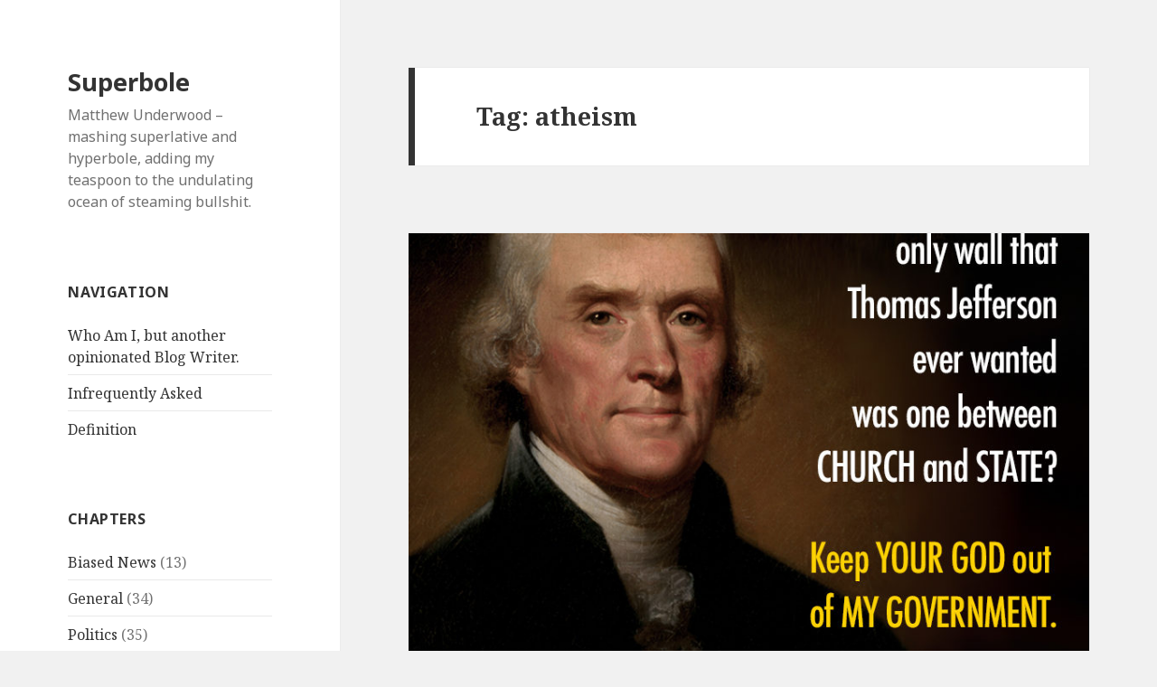

--- FILE ---
content_type: text/html; charset=UTF-8
request_url: http://www.superbole.org/tag/atheism/
body_size: 11958
content:
<!DOCTYPE html>
<html lang="en-US" class="no-js">
<head>
	<meta charset="UTF-8">
	<meta name="viewport" content="width=device-width">
	<link rel="profile" href="http://gmpg.org/xfn/11">
	<link rel="pingback" href="http://www.superbole.org/xmlrpc.php">
	<!--[if lt IE 9]>
	<script src="http://www.superbole.org/wp-content/themes/twentyfifteen/js/html5.js"></script>
	<![endif]-->
	<script>(function(html){html.className = html.className.replace(/\bno-js\b/,'js')})(document.documentElement);</script>
<title>atheism &#8211; Superbole</title>
<link rel='dns-prefetch' href='//s0.wp.com' />
<link rel='dns-prefetch' href='//secure.gravatar.com' />
<link rel='dns-prefetch' href='//platform-api.sharethis.com' />
<link rel='dns-prefetch' href='//fonts.googleapis.com' />
<link rel='dns-prefetch' href='//s.w.org' />
<link href='https://fonts.gstatic.com' crossorigin rel='preconnect' />
<link rel="alternate" type="application/rss+xml" title="Superbole &raquo; Feed" href="http://www.superbole.org/feed/" />
<link rel="alternate" type="application/rss+xml" title="Superbole &raquo; Comments Feed" href="http://www.superbole.org/comments/feed/" />
<link rel="alternate" type="application/rss+xml" title="Superbole &raquo; atheism Tag Feed" href="http://www.superbole.org/tag/atheism/feed/" />
		<script type="text/javascript">
			window._wpemojiSettings = {"baseUrl":"https:\/\/s.w.org\/images\/core\/emoji\/12.0.0-1\/72x72\/","ext":".png","svgUrl":"https:\/\/s.w.org\/images\/core\/emoji\/12.0.0-1\/svg\/","svgExt":".svg","source":{"concatemoji":"http:\/\/www.superbole.org\/wp-includes\/js\/wp-emoji-release.min.js?ver=5.3.20"}};
			!function(e,a,t){var n,r,o,i=a.createElement("canvas"),p=i.getContext&&i.getContext("2d");function s(e,t){var a=String.fromCharCode;p.clearRect(0,0,i.width,i.height),p.fillText(a.apply(this,e),0,0);e=i.toDataURL();return p.clearRect(0,0,i.width,i.height),p.fillText(a.apply(this,t),0,0),e===i.toDataURL()}function c(e){var t=a.createElement("script");t.src=e,t.defer=t.type="text/javascript",a.getElementsByTagName("head")[0].appendChild(t)}for(o=Array("flag","emoji"),t.supports={everything:!0,everythingExceptFlag:!0},r=0;r<o.length;r++)t.supports[o[r]]=function(e){if(!p||!p.fillText)return!1;switch(p.textBaseline="top",p.font="600 32px Arial",e){case"flag":return s([127987,65039,8205,9895,65039],[127987,65039,8203,9895,65039])?!1:!s([55356,56826,55356,56819],[55356,56826,8203,55356,56819])&&!s([55356,57332,56128,56423,56128,56418,56128,56421,56128,56430,56128,56423,56128,56447],[55356,57332,8203,56128,56423,8203,56128,56418,8203,56128,56421,8203,56128,56430,8203,56128,56423,8203,56128,56447]);case"emoji":return!s([55357,56424,55356,57342,8205,55358,56605,8205,55357,56424,55356,57340],[55357,56424,55356,57342,8203,55358,56605,8203,55357,56424,55356,57340])}return!1}(o[r]),t.supports.everything=t.supports.everything&&t.supports[o[r]],"flag"!==o[r]&&(t.supports.everythingExceptFlag=t.supports.everythingExceptFlag&&t.supports[o[r]]);t.supports.everythingExceptFlag=t.supports.everythingExceptFlag&&!t.supports.flag,t.DOMReady=!1,t.readyCallback=function(){t.DOMReady=!0},t.supports.everything||(n=function(){t.readyCallback()},a.addEventListener?(a.addEventListener("DOMContentLoaded",n,!1),e.addEventListener("load",n,!1)):(e.attachEvent("onload",n),a.attachEvent("onreadystatechange",function(){"complete"===a.readyState&&t.readyCallback()})),(n=t.source||{}).concatemoji?c(n.concatemoji):n.wpemoji&&n.twemoji&&(c(n.twemoji),c(n.wpemoji)))}(window,document,window._wpemojiSettings);
		</script>
		<style type="text/css">
img.wp-smiley,
img.emoji {
	display: inline !important;
	border: none !important;
	box-shadow: none !important;
	height: 1em !important;
	width: 1em !important;
	margin: 0 .07em !important;
	vertical-align: -0.1em !important;
	background: none !important;
	padding: 0 !important;
}
</style>
	<link rel='stylesheet' id='twentyfifteen-jetpack-css'  href='http://www.superbole.org/wp-content/plugins/jetpack/modules/theme-tools/compat/twentyfifteen.css?ver=7.9.4' type='text/css' media='all' />
<link rel='stylesheet' id='wp-block-library-css'  href='http://www.superbole.org/wp-includes/css/dist/block-library/style.min.css?ver=5.3.20' type='text/css' media='all' />
<link rel='stylesheet' id='wp-block-library-theme-css'  href='http://www.superbole.org/wp-includes/css/dist/block-library/theme.min.css?ver=5.3.20' type='text/css' media='all' />
<link rel='stylesheet' id='twentyfifteen-fonts-css'  href='https://fonts.googleapis.com/css?family=Noto+Sans%3A400italic%2C700italic%2C400%2C700%7CNoto+Serif%3A400italic%2C700italic%2C400%2C700%7CInconsolata%3A400%2C700&#038;subset=latin%2Clatin-ext' type='text/css' media='all' />
<link rel='stylesheet' id='genericons-css'  href='http://www.superbole.org/wp-content/plugins/jetpack/_inc/genericons/genericons/genericons.css?ver=3.1' type='text/css' media='all' />
<link rel='stylesheet' id='twentyfifteen-style-css'  href='http://www.superbole.org/wp-content/themes/twentyfifteen/style.css?ver=5.3.20' type='text/css' media='all' />
<link rel='stylesheet' id='twentyfifteen-block-style-css'  href='http://www.superbole.org/wp-content/themes/twentyfifteen/css/blocks.css?ver=20181230' type='text/css' media='all' />
<!--[if lt IE 9]>
<link rel='stylesheet' id='twentyfifteen-ie-css'  href='http://www.superbole.org/wp-content/themes/twentyfifteen/css/ie.css?ver=20141010' type='text/css' media='all' />
<![endif]-->
<!--[if lt IE 8]>
<link rel='stylesheet' id='twentyfifteen-ie7-css'  href='http://www.superbole.org/wp-content/themes/twentyfifteen/css/ie7.css?ver=20141010' type='text/css' media='all' />
<![endif]-->
<link rel='stylesheet' id='social-logos-css'  href='http://www.superbole.org/wp-content/plugins/jetpack/_inc/social-logos/social-logos.min.css?ver=1' type='text/css' media='all' />
<link rel='stylesheet' id='jetpack_css-css'  href='http://www.superbole.org/wp-content/plugins/jetpack/css/jetpack.css?ver=7.9.4' type='text/css' media='all' />
<script type='text/javascript' src='http://www.superbole.org/wp-includes/js/jquery/jquery.js?ver=1.12.4-wp'></script>
<script type='text/javascript' src='http://www.superbole.org/wp-includes/js/jquery/jquery-migrate.min.js?ver=1.4.1'></script>
<script type='text/javascript' src='//platform-api.sharethis.com/js/sharethis.js#product=ga&#038;property=593359544d0c3c00119ed29a'></script>
<link rel='https://api.w.org/' href='http://www.superbole.org/wp-json/' />
<link rel="EditURI" type="application/rsd+xml" title="RSD" href="http://www.superbole.org/xmlrpc.php?rsd" />
<link rel="wlwmanifest" type="application/wlwmanifest+xml" href="http://www.superbole.org/wp-includes/wlwmanifest.xml" /> 
<meta name="generator" content="WordPress 5.3.20" />

<link rel='dns-prefetch' href='//v0.wordpress.com'/>
<link rel='dns-prefetch' href='//jetpack.wordpress.com'/>
<link rel='dns-prefetch' href='//s0.wp.com'/>
<link rel='dns-prefetch' href='//s1.wp.com'/>
<link rel='dns-prefetch' href='//s2.wp.com'/>
<link rel='dns-prefetch' href='//public-api.wordpress.com'/>
<link rel='dns-prefetch' href='//0.gravatar.com'/>
<link rel='dns-prefetch' href='//1.gravatar.com'/>
<link rel='dns-prefetch' href='//2.gravatar.com'/>

<!-- Jetpack Open Graph Tags -->
<meta property="og:type" content="website" />
<meta property="og:title" content="atheism &#8211; Superbole" />
<meta property="og:url" content="http://www.superbole.org/tag/atheism/" />
<meta property="og:site_name" content="Superbole" />
<meta property="og:image" content="https://s0.wp.com/i/blank.jpg" />
<meta property="og:locale" content="en_US" />
<meta name="twitter:creator" content="@Spinoff55" />
<meta name="twitter:site" content="@Spinoff55" />

<!-- End Jetpack Open Graph Tags -->
</head>

<body class="archive tag tag-atheism tag-188 wp-embed-responsive">
<div id="page" class="hfeed site">
	<a class="skip-link screen-reader-text" href="#content">Skip to content</a>

	<div id="sidebar" class="sidebar">
		<header id="masthead" class="site-header" role="banner">
			<div class="site-branding">
										<p class="site-title"><a href="http://www.superbole.org/" rel="home">Superbole</a></p>
												<p class="site-description">Matthew Underwood &#8211; mashing superlative and hyperbole, adding my teaspoon to the undulating ocean of steaming bullshit.</p>
										<button class="secondary-toggle">Menu and widgets</button>
			</div><!-- .site-branding -->
		</header><!-- .site-header -->

			<div id="secondary" class="secondary">

		
		
					<div id="widget-area" class="widget-area" role="complementary">
				<aside id="pages-2" class="widget widget_pages"><h2 class="widget-title">Navigation</h2>		<ul>
			<li class="page_item page-item-61"><a href="http://www.superbole.org/who-am-i-blog-writer/">Who Am I, but another opinionated Blog Writer.</a></li>
<li class="page_item page-item-3"><a href="http://www.superbole.org/faq/">Infrequently Asked</a></li>
<li class="page_item page-item-199"><a href="http://www.superbole.org/definition/">Definition</a></li>
		</ul>
			</aside><aside id="categories-3" class="widget widget_categories"><h2 class="widget-title">Chapters</h2>		<ul>
				<li class="cat-item cat-item-4"><a href="http://www.superbole.org/category/biased-news/" title="Conservative, liberal - who the F#@* cares. Let the facts speak for themselves.">Biased News</a> (13)
</li>
	<li class="cat-item cat-item-1"><a href="http://www.superbole.org/category/general-remarks/" title="Day to day, off and on.">General</a> (34)
</li>
	<li class="cat-item cat-item-27"><a href="http://www.superbole.org/category/politics/" title="Enough slander and libel to make  you go &#039;mhmm&#039;. Tell me again why these guys work for us?">Politics</a> (35)
</li>
	<li class="cat-item cat-item-187"><a href="http://www.superbole.org/category/religion-and-spirituality/" title="If you want to stop a conversation, say &quot;spirituality&quot;. If you want to start an argument, say &quot;god&quot;. It works. Try it.">Religion and Spirituality</a> (5)
</li>
	<li class="cat-item cat-item-83"><a href="http://www.superbole.org/category/science/" title="Okay... so there are these things that can&#039;t be seen, can&#039;t be heard, can&#039;t be felt, but can be measured and used to make other things happen. LOL. They&#039;re all on drugs.">Science</a> (4)
</li>
	<li class="cat-item cat-item-26"><a href="http://www.superbole.org/category/society/" title="You. Me. Them. That&#039;s about it.">Society</a> (38)
</li>
		</ul>
			</aside><aside id="rss-3" class="widget widget_rss"><h2 class="widget-title"><a class="rsswidget" href="http://www.prweb.com/atom10/opinion.xml"><img class="rss-widget-icon" style="border:0" width="14" height="14" src="http://www.superbole.org/wp-includes/images/rss.png" alt="RSS" /></a> <a class="rsswidget" href="https://www.prweb.com/rss/news-releases-list.rss">OP/ED</a></h2><ul><li><a class='rsswidget' href='https://www.prweb.com/releases/the-hcr-group-launches-with-a-vision-to-be-the-best-partner-of-choice-in-commercial-roofing-across-the-western-united-states-302663576.html'>The HCR Group Launches with a Vision to Be the Best Partner of Choice in Commercial Roofing Across the Western United States</a> <span class="rss-date">January 16, 2026</span></li><li><a class='rsswidget' href='https://www.prweb.com/releases/liberty-sports-group-announces-strategic-partnership-with-austin-rise-fc-as-club-prepares-for-transition-to-tier-two-womens-professional-soccer-302663134.html'>Liberty Sports Group Announces Strategic Partnership with Austin Rise FC as Club Prepares for Transition to Tier Two Women&#039;s Professional Soccer</a> <span class="rss-date">January 16, 2026</span></li><li><a class='rsswidget' href='https://www.prweb.com/releases/arizona-autism-united-to-open-north-valley-center-in-glendale-302663098.html'>Arizona Autism United to Open North Valley Center in Glendale</a> <span class="rss-date">January 16, 2026</span></li><li><a class='rsswidget' href='https://www.prweb.com/releases/women-we-admire-announces-top-50-women-chief-product-officers-of-2026-302663100.html'>Women We Admire Announces Top 50 Women Chief Product Officers of 2026</a> <span class="rss-date">January 16, 2026</span></li><li><a class='rsswidget' href='https://www.prweb.com/releases/liv-names-lauren-chadwick-vice-president-of-marketing-and-kesha-howard-vice-president-of-customer-experience-302663094.html'>LIV Names Lauren Chadwick Vice President of Marketing and Kesha Howard Vice President of Customer Experience</a> <span class="rss-date">January 16, 2026</span></li><li><a class='rsswidget' href='https://www.prweb.com/releases/six-nineteen-of-1865-is-now-shipping-nationwide--order-ready-to-drink-cocktails-online-302663058.html'>Six Nineteen of 1865™ is Now Shipping Nationwide -- Order Ready-to-Drink Cocktails Online</a> <span class="rss-date">January 16, 2026</span></li><li><a class='rsswidget' href='https://www.prweb.com/releases/corporate-counsel-business-journal-ccbj-announces-third-annual-50-women-to-watch-302663203.html'>Corporate Counsel Business Journal (CCBJ) Announces Third Annual 50 Women to Watch</a> <span class="rss-date">January 16, 2026</span></li><li><a class='rsswidget' href='https://www.prweb.com/releases/gl-homes-previews-model-homes-at-the-estates-at-nomar-as-construction-nears-completion-302663258.html'>GL Homes Previews Model Homes at The Estates at NOMAR as Construction Nears Completion</a> <span class="rss-date">January 16, 2026</span></li><li><a class='rsswidget' href='https://www.prweb.com/releases/sam-boak-ensures-stability-for-boak--sons-crews-during-seasonal-slowdowns-302663029.html'>Sam Boak Ensures Stability for Boak &amp;amp; Sons Crews During Seasonal Slowdowns</a> <span class="rss-date">January 16, 2026</span></li><li><a class='rsswidget' href='https://www.prweb.com/releases/ennis-plastic-surgery-named-best-luxury-plastic-surgery-center-2025--usa-by-luxlife-magazine-302663049.html'>Ennis Plastic Surgery Named &quot;Best Luxury Plastic Surgery Center 2025 - USA&quot; by LUXlife Magazine</a> <span class="rss-date">January 16, 2026</span></li><li><a class='rsswidget' href='https://www.prweb.com/releases/the-national-association-of-mortgage-brokers-and-the-broker-action-coalition-announce-joint-fly-in-event-advocacy-in-action-better-together-302663025.html'>The National Association of Mortgage Brokers and the Broker Action Coalition Announce Joint Fly-In Event: &quot;Advocacy in Action: Better Together&quot;</a> <span class="rss-date">January 16, 2026</span></li><li><a class='rsswidget' href='https://www.prweb.com/releases/qd-laser-orders-ribers-mbe6000-production-system-to-boost-quantum-dot-wafer-foundry-service-302662957.html'>QD Laser orders Riber&#039;s MBE6000 production system to boost quantum dot wafer foundry service</a> <span class="rss-date">January 16, 2026</span></li><li><a class='rsswidget' href='https://www.prweb.com/releases/how-apple-can-win-without-ai-an-open-letter-to-tim-cook-302662937.html'>How Apple Can Win Without AI, An Open Letter to Tim Cook</a> <span class="rss-date">January 16, 2026</span></li><li><a class='rsswidget' href='https://www.prweb.com/releases/vox-church-to-open-historic-building-at-129-lafayette-street-in-hartford-302663020.html'>Vox Church To Open Historic Building at 129 Lafayette Street in Hartford</a> <span class="rss-date">January 16, 2026</span></li><li><a class='rsswidget' href='https://www.prweb.com/releases/maryland-keratoconus-specialty-practice-becomes-a-national-destination-for-patients-who-were-told-nothing-more-can-be-done-302662925.html'>Maryland Keratoconus Specialty Practice Becomes a National Destination for Patients Who Were Told &quot;Nothing More Can Be Done&quot;</a> <span class="rss-date">January 16, 2026</span></li></ul></aside>			</div><!-- .widget-area -->
		
	</div><!-- .secondary -->

	</div><!-- .sidebar -->

	<div id="content" class="site-content">

	<section id="primary" class="content-area">
		<main id="main" class="site-main" role="main">

		
			<header class="page-header">
				<h1 class="page-title">Tag: atheism</h1>			</header><!-- .page-header -->

			
<article id="post-513" class="post-513 post type-post status-publish format-standard has-post-thumbnail hentry category-general-remarks category-religion-and-spirituality tag-1a tag-atheism tag-bible tag-christianity-2 tag-ffrf tag-firstamendment tag-freedom-not-to-chose tag-god tag-religion">
	
	<a class="post-thumbnail" href="http://www.superbole.org/arguing-christian/" aria-hidden="true">
		<img width="800" height="510" src="http://www.superbole.org/wp-content/uploads/2019/11/Jefferson-separation-church-state-800x510.jpg" class="attachment-post-thumbnail size-post-thumbnail wp-post-image" alt="Arguing with a Christian? Use the Rational Approach." />	</a>

		
	<header class="entry-header">
		<h2 class="entry-title"><a href="http://www.superbole.org/arguing-christian/" rel="bookmark">Arguing with a Christian? Use the Rational Approach.</a></h2>	</header><!-- .entry-header -->

	<div class="entry-content">
		<p>The substance of most of the debate &#8211; between Religion believers and Atheists &#8211; is far too simplistic. Picture the abbreviated argument: The Atheist claims that there is no god; says that the proof is the lack of definitive proof that god has ever existed. The Believer rationally counters that the Atheist&#8217;s belief&#8217; is not proof enough. Boom. You&#8217;re done.</p>
<p>That&#8217;s what a zero sum argument looks like. It&#8217;s like debating the description of a color or describing a fleeting glimpse. Nobody wins. Everyone goes away angry.</p>
<p>A better approach &#8211; sez I &#8211; is to engage Believers&nbsp;on a more rational level; attack points of proof rather than the basis of proof.</p>
<p>Case in point: Christians who lamely use science to prove that the universe is younger than what the data shows (e.g., 15+ billion year). I particularly enjoy so-called Christians who will go so far as to commit heresy by claiming that the bible &#8216;proves&#8217; that the Earth is about 6,000 years old. I had one Christian (a pastor at a church) tell me that all those fossils and other evidence we use to estimate Earth&#8217;s real age was just placed there to fool us.</p>
<p>&#8220;Do tell?&#8221; I responded. &#8220;And what about the star light that&#8217;s over 15 billion years old from the furthest reaches of Hubble&#8217;s vision, is &#8220;he&#8221; fooling us about that too?&#8221;</p>
<p>&#8220;Yes, HE is!&#8221;</p>
<p>After a moment, I said, &#8220;So&#8230; from what you&#8217;re saying, your god is a liar? A cheater? A pretender? I mean, in all the vastness of this universe, your god has nothing better to do than to fuck with the evidence just to fool little ol&#8217;me into thinking something that isn&#8217;t?&#8221;</p>
<p>Before Mr&nbsp;Believer&nbsp;could answer, I asked: &#8220;Riddle me this, Pastor. What came first, the chicken or the egg?&#8221;</p>
<p>He gave it some thought. &#8220;The chicken came first because &#8220;god&#8221; created Adam as fully adult &#8211; thus every living creature was created and planted on an uncorrupted and unspoiled Earth.&#8221;</p>
<p>&#8220;Great answer. How do you know?&#8221; Says I.</p>
<p>&#8220;Because that&#8217;s what the bible says.&#8221; Says he.</p>
<p>&#8220;I believe the egg came first, because I also believe that from corruption comes life, because that&#8217;s how nature works now and how it has worked all over the universe for billions of years.&#8221;</p>
<p>I paused. &#8220;Do you know how do I know? We can I can see it with my own eyes.&#8221;</p>
<p>Sure&#8230; okay&#8230; it doesn&#8217;t bring down the house, but the point is made. An atheist&#8217;s &#8220;belief&#8221; is based on observable fact &#8211; a clear distinction is made. When we argue this way, we also strengthen the perception that Atheism is not merely a belief but a choice not to believe in tall tales from an ancient book written by men.</p>
<p>Lesson: use rational comparisons and explanations &nbsp;to grapple with irrational (emotional) circular logic. I guarantee you&#8217;ll feel much better with the result.</p>
<p>Going forward, this debate proves one of the major precepts of the founding fathers: the separation of Church and State. They weren&#8217;t atheists. They were not agnostic about god either. But they respected my right NOT to believe.</p>
<div class="sharedaddy sd-sharing-enabled"><div class="robots-nocontent sd-block sd-social sd-social-icon sd-sharing"><h3 class="sd-title">Share this:</h3><div class="sd-content"><ul><li class="share-print"><a rel="nofollow noopener noreferrer" data-shared="" class="share-print sd-button share-icon no-text" href="http://www.superbole.org/arguing-christian/" target="_blank" title="Click to print"><span></span><span class="sharing-screen-reader-text">Click to print (Opens in new window)</span></a></li><li class="share-facebook"><a rel="nofollow noopener noreferrer" data-shared="sharing-facebook-513" class="share-facebook sd-button share-icon no-text" href="http://www.superbole.org/arguing-christian/?share=facebook" target="_blank" title="Click to share on Facebook"><span></span><span class="sharing-screen-reader-text">Click to share on Facebook (Opens in new window)</span></a></li><li class="share-linkedin"><a rel="nofollow noopener noreferrer" data-shared="sharing-linkedin-513" class="share-linkedin sd-button share-icon no-text" href="http://www.superbole.org/arguing-christian/?share=linkedin" target="_blank" title="Click to share on LinkedIn"><span></span><span class="sharing-screen-reader-text">Click to share on LinkedIn (Opens in new window)</span></a></li><li class="share-twitter"><a rel="nofollow noopener noreferrer" data-shared="sharing-twitter-513" class="share-twitter sd-button share-icon no-text" href="http://www.superbole.org/arguing-christian/?share=twitter" target="_blank" title="Click to share on Twitter"><span></span><span class="sharing-screen-reader-text">Click to share on Twitter (Opens in new window)</span></a></li><li class="share-tumblr"><a rel="nofollow noopener noreferrer" data-shared="" class="share-tumblr sd-button share-icon no-text" href="http://www.superbole.org/arguing-christian/?share=tumblr" target="_blank" title="Click to share on Tumblr"><span></span><span class="sharing-screen-reader-text">Click to share on Tumblr (Opens in new window)</span></a></li><li class="share-pinterest"><a rel="nofollow noopener noreferrer" data-shared="sharing-pinterest-513" class="share-pinterest sd-button share-icon no-text" href="http://www.superbole.org/arguing-christian/?share=pinterest" target="_blank" title="Click to share on Pinterest"><span></span><span class="sharing-screen-reader-text">Click to share on Pinterest (Opens in new window)</span></a></li><li class="share-reddit"><a rel="nofollow noopener noreferrer" data-shared="" class="share-reddit sd-button share-icon no-text" href="http://www.superbole.org/arguing-christian/?share=reddit" target="_blank" title="Click to share on Reddit"><span></span><span class="sharing-screen-reader-text">Click to share on Reddit (Opens in new window)</span></a></li><li class="share-end"></li></ul></div></div></div>	</div><!-- .entry-content -->

	
	<footer class="entry-footer">
		<span class="posted-on"><span class="screen-reader-text">Posted on </span><a href="http://www.superbole.org/arguing-christian/" rel="bookmark"><time class="entry-date published" datetime="2019-11-25T13:08:14-08:00">November 25, 2019</time><time class="updated" datetime="2019-11-25T13:16:05-08:00">November 25, 2019</time></a></span><span class="cat-links"><span class="screen-reader-text">Categories </span><a href="http://www.superbole.org/category/general-remarks/" rel="category tag">General</a>, <a href="http://www.superbole.org/category/religion-and-spirituality/" rel="category tag">Religion and Spirituality</a></span><span class="tags-links"><span class="screen-reader-text">Tags </span><a href="http://www.superbole.org/tag/1a/" rel="tag">1A</a>, <a href="http://www.superbole.org/tag/atheism/" rel="tag">atheism</a>, <a href="http://www.superbole.org/tag/bible/" rel="tag">bible</a>, <a href="http://www.superbole.org/tag/christianity-2/" rel="tag">christianity</a>, <a href="http://www.superbole.org/tag/ffrf/" rel="tag">FFRF</a>, <a href="http://www.superbole.org/tag/firstamendment/" rel="tag">FirstAmendment</a>, <a href="http://www.superbole.org/tag/freedom-not-to-chose/" rel="tag">freedom not to chose</a>, <a href="http://www.superbole.org/tag/god/" rel="tag">God</a>, <a href="http://www.superbole.org/tag/religion/" rel="tag">religion</a></span><span class="comments-link"><a href="http://www.superbole.org/arguing-christian/#respond">Leave a comment<span class="screen-reader-text"> on Arguing with a Christian? Use the Rational Approach.</span></a></span>			</footer><!-- .entry-footer -->

</article><!-- #post-## -->

<article id="post-320" class="post-320 post type-post status-publish format-standard has-post-thumbnail hentry category-religion-and-spirituality category-society tag-atheism tag-christianity-2 tag-god tag-humanism tag-islam">
	
	<a class="post-thumbnail" href="http://www.superbole.org/stop-blaming-god-start-believing-in-humanity/" aria-hidden="true">
		<img width="630" height="360" src="http://www.superbole.org/wp-content/uploads/2013/04/TWIT_parts-of-the-bible.jpg" class="attachment-post-thumbnail size-post-thumbnail wp-post-image" alt="Stop Blaming &#8220;GOD&#8221; and Start Believing in Humanity" srcset="http://www.superbole.org/wp-content/uploads/2013/04/TWIT_parts-of-the-bible.jpg 630w, http://www.superbole.org/wp-content/uploads/2013/04/TWIT_parts-of-the-bible-300x171.jpg 300w" sizes="(max-width: 630px) 100vw, 630px" />	</a>

		
	<header class="entry-header">
		<h2 class="entry-title"><a href="http://www.superbole.org/stop-blaming-god-start-believing-in-humanity/" rel="bookmark">Stop Blaming &#8220;GOD&#8221; and Start Believing in Humanity</a></h2>	</header><!-- .entry-header -->

	<div class="entry-content">
		<figure style="width: 200px" class="wp-caption alignleft"><img class="tw_selimg " style="margin-left: 10px; margin-right: 10px;" title="Maya_God_Chaac.jpg" alt="Source: Wikipedia" src="http://upload.wikimedia.org/wikipedia/commons/a/ab/Maya_God_Chaac.jpg" width="200" height="235" /><figcaption class="wp-caption-text">One of many depictions of &#8220;<a class="tw_contentlink" href="http://en.wikipedia.org/w/index.php?search=God&amp;go=Go">God</a>.&#8221; Depending upon your influences, God is piloting a spacecraft, operating a holy button machine, or playing a cosmic organ at church.</figcaption></figure>
<p>As advanced as we pretend to be, we still have some pretty amusing superstitions. Well, actually some of them are pretty damned tragic. Like the one that says &#8220;god&#8221; will come down from heaven one day and lay waste to all people who don&#8217;t believe in her. Poppycock.</p>
<p>As an avowed Atheist, I do not believe that an all-powerfulÂ <a class="tw_contentlink" href="http://en.wikipedia.org/w/index.php?search=deity&amp;go=Go">deity</a>Â willÂ swoop down and do anything &#8211; except maybe to stop by Area 51 and find out why the &#8220;angels&#8221; never reported back (TIC). But seriously, rain down from heaven to lay waste on the puny unbelieving humans? And yet, from altar, dias and pulpit we hear it proclaimed; idiot <a href="http://www.huffingtonpost.com/2014/03/19/susanne-atanus-congress-_n_4993555.html">Chicago area Republicans</a> declare it; citizens fear it: &#8220;god&#8217;s&#8221; punishment is ongoing in all form of murder, mayhem, and mischief.</p>
<p>Judeo-Christians are not alone. There are many religions that &#8220;believe&#8221; this is precisely what &#8220;God&#8221; (or &#8220;Gods&#8221;) are supposed to do; that death and mayhem on a grand scale is the purview of the great deity &#8211; a pox on you if you don&#8217;t embrace it. I&#8217;ll bet some clever shaman in the high tundra about 10,000 years ago came up with that idea first &#8211; to reign in a restless tribe. Probably the same wanton loin clothed bastard that told other men that women cannot be trusted. But I digress.</p>
<p>Sadly, there are ample examples of people declaring death and mayhem in the name of God (or Allah, or whaaaatever). Take a picture of that &#8211; we&#8217;re talking about men (e.g., terrorists from <a href="https://en.wikipedia.org/wiki/Chechnya">Chechnya</a> and <a href="https://en.wikipedia.org/wiki/Waziristan">Waziristan</a>, and gun-toting knuckle draggers from the Ozarks) driven out of their minds by what they believe to be the spoken word of their god. Personally, I have a problem with the picture of an otherwise beneficent all-powerful being really giving a rats-behind about little old me. Suffice to say, god&#8217;s wrath is a tragedy to those who are the victimsÂ and a pathetic waste to those of us who have learned control our impulses and now work toward a more sustainable solution.</p>
<p>Puzzling thatÂ <a class="tw_contentlink" href="http://en.wikipedia.org/w/index.php?search=Islam&amp;go=Go">Islam</a> &#8211; like Christianity &#8211; truly tries to espouse peace (read both Koran and NT Bible to find appropriate passages). A vengeful godÂ goes contrary to Christian belief that Jesus ChristÂ was sacrificedÂ on the cross to atone for sins for all time.Â So what is the problem? A <a class="tw_contentlink" href="http://en.wikipedia.org/w/index.php?search=root division&amp;go=Go">root division</a> within the faith? In Islam &#8211; you have influences of Medina and Mecca; differences in interpretation regarding the disposition of &#8220;Kafir&#8221; (non-believers). In Christianity, there&#8217;s the (in)famous division between Protestants (the Reformists) and Roman Catholics. I sat in a bible study once where Lutherans were clucking off about the &#8220;evil&#8221; of the Vatican; then (on the same day) sat through a Catholic seminar on the unsettling (and unholy) divisions created by reformists. But is that really the cause or merely a symptom?</p>
<p><a href="http://www.superbole.org/wp-content/uploads/2014/04/HumanGod.jpg"><img class="size-thumbnail wp-image-388 alignright" alt="God" src="http://www.superbole.org/wp-content/uploads/2014/04/HumanGod-150x150.jpg" width="150" height="150" /></a>I recently participated as the representative atheist in a &#8220;cross-denominational&#8217; table talk at a local university (you know us heathens, we love universities). My assertion is that there is a root division &#8211; not within the house of &#8220;God&#8221; but within the house of humanity. Those who hold reverence to a deity commit the heresy of surrendering human rationality; of denying their human capacity to solve problems amicably without the veil of &#8216;belief&#8217; to cloud choices. When we hide behind &#8220;god&#8221; we surrender &#8220;god given&#8221; freewill for mob action; we merely go with the flow regardless how we really feel. Later &#8211; when we are honest &#8211; we realize guilt, diminished individuality, foolishness; but we&#8217;re back at it again the next worship day &#8211; rattling the sabers of faith in homage to god.</p>
<p>The reaction from my fellow table talkers was somewhat subdued, but I took pleasure in one Catholic lady who stepped up to me and said, &#8220;You know, you are right. It is a heresy to proclaim punishment in the name of God.&#8221;</p>
<p>&#8220;Why do they keep doing it,&#8221; I asked.</p>
<p>&#8220;Because they don&#8217;t know any better.&#8221;</p>
<p>The absolute real solution to the problem: stop blamingÂ god and start believing in humanity. Take personal responsibility for your actions and stop asking god for permission to do the right thing.</p>
<div class="sharedaddy sd-sharing-enabled"><div class="robots-nocontent sd-block sd-social sd-social-icon sd-sharing"><h3 class="sd-title">Share this:</h3><div class="sd-content"><ul><li class="share-print"><a rel="nofollow noopener noreferrer" data-shared="" class="share-print sd-button share-icon no-text" href="http://www.superbole.org/stop-blaming-god-start-believing-in-humanity/" target="_blank" title="Click to print"><span></span><span class="sharing-screen-reader-text">Click to print (Opens in new window)</span></a></li><li class="share-facebook"><a rel="nofollow noopener noreferrer" data-shared="sharing-facebook-320" class="share-facebook sd-button share-icon no-text" href="http://www.superbole.org/stop-blaming-god-start-believing-in-humanity/?share=facebook" target="_blank" title="Click to share on Facebook"><span></span><span class="sharing-screen-reader-text">Click to share on Facebook (Opens in new window)</span></a></li><li class="share-linkedin"><a rel="nofollow noopener noreferrer" data-shared="sharing-linkedin-320" class="share-linkedin sd-button share-icon no-text" href="http://www.superbole.org/stop-blaming-god-start-believing-in-humanity/?share=linkedin" target="_blank" title="Click to share on LinkedIn"><span></span><span class="sharing-screen-reader-text">Click to share on LinkedIn (Opens in new window)</span></a></li><li class="share-twitter"><a rel="nofollow noopener noreferrer" data-shared="sharing-twitter-320" class="share-twitter sd-button share-icon no-text" href="http://www.superbole.org/stop-blaming-god-start-believing-in-humanity/?share=twitter" target="_blank" title="Click to share on Twitter"><span></span><span class="sharing-screen-reader-text">Click to share on Twitter (Opens in new window)</span></a></li><li class="share-tumblr"><a rel="nofollow noopener noreferrer" data-shared="" class="share-tumblr sd-button share-icon no-text" href="http://www.superbole.org/stop-blaming-god-start-believing-in-humanity/?share=tumblr" target="_blank" title="Click to share on Tumblr"><span></span><span class="sharing-screen-reader-text">Click to share on Tumblr (Opens in new window)</span></a></li><li class="share-pinterest"><a rel="nofollow noopener noreferrer" data-shared="sharing-pinterest-320" class="share-pinterest sd-button share-icon no-text" href="http://www.superbole.org/stop-blaming-god-start-believing-in-humanity/?share=pinterest" target="_blank" title="Click to share on Pinterest"><span></span><span class="sharing-screen-reader-text">Click to share on Pinterest (Opens in new window)</span></a></li><li class="share-reddit"><a rel="nofollow noopener noreferrer" data-shared="" class="share-reddit sd-button share-icon no-text" href="http://www.superbole.org/stop-blaming-god-start-believing-in-humanity/?share=reddit" target="_blank" title="Click to share on Reddit"><span></span><span class="sharing-screen-reader-text">Click to share on Reddit (Opens in new window)</span></a></li><li class="share-end"></li></ul></div></div></div>	</div><!-- .entry-content -->

	
	<footer class="entry-footer">
		<span class="posted-on"><span class="screen-reader-text">Posted on </span><a href="http://www.superbole.org/stop-blaming-god-start-believing-in-humanity/" rel="bookmark"><time class="entry-date published" datetime="2013-04-20T05:06:59-08:00">April 20, 2013</time><time class="updated" datetime="2014-04-07T20:21:24-08:00">April 7, 2014</time></a></span><span class="cat-links"><span class="screen-reader-text">Categories </span><a href="http://www.superbole.org/category/religion-and-spirituality/" rel="category tag">Religion and Spirituality</a>, <a href="http://www.superbole.org/category/society/" rel="category tag">Society</a></span><span class="tags-links"><span class="screen-reader-text">Tags </span><a href="http://www.superbole.org/tag/atheism/" rel="tag">atheism</a>, <a href="http://www.superbole.org/tag/christianity-2/" rel="tag">christianity</a>, <a href="http://www.superbole.org/tag/god/" rel="tag">God</a>, <a href="http://www.superbole.org/tag/humanism/" rel="tag">humanism</a>, <a href="http://www.superbole.org/tag/islam/" rel="tag">Islam</a></span><span class="comments-link"><a href="http://www.superbole.org/stop-blaming-god-start-believing-in-humanity/#respond">Leave a comment<span class="screen-reader-text"> on Stop Blaming &#8220;GOD&#8221; and Start Believing in Humanity</span></a></span>			</footer><!-- .entry-footer -->

</article><!-- #post-## -->

		</main><!-- .site-main -->
	</section><!-- .content-area -->


	</div><!-- .site-content -->

	<footer id="colophon" class="site-footer" role="contentinfo">
		<div class="site-info">
									<a href="https://wordpress.org/" class="imprint">
				Proudly powered by WordPress			</a>
		</div><!-- .site-info -->
	</footer><!-- .site-footer -->

</div><!-- .site -->

	<div style="display:none">
	</div>
<script>
    jQuery(document).ready(function () {
		jQuery.post('http://www.superbole.org?ga_action=googleanalytics_get_script', {action: 'googleanalytics_get_script'}, function(response) {
			var s = document.createElement("script");
			s.type = "text/javascript";
			s.innerHTML = response;
			jQuery("head").append(s);
		});
    });
</script>
	<script type="text/javascript">
		window.WPCOM_sharing_counts = {"http:\/\/www.superbole.org\/arguing-christian\/":513,"http:\/\/www.superbole.org\/stop-blaming-god-start-believing-in-humanity\/":320};
	</script>
						<script type='text/javascript' src='https://s0.wp.com/wp-content/js/devicepx-jetpack.js?ver=202603'></script>
<script type='text/javascript' src='https://secure.gravatar.com/js/gprofiles.js?ver=2026Janaa'></script>
<script type='text/javascript'>
/* <![CDATA[ */
var WPGroHo = {"my_hash":""};
/* ]]> */
</script>
<script type='text/javascript' src='http://www.superbole.org/wp-content/plugins/jetpack/modules/wpgroho.js?ver=5.3.20'></script>
<script type='text/javascript' src='http://www.superbole.org/wp-content/themes/twentyfifteen/js/skip-link-focus-fix.js?ver=20141010'></script>
<script type='text/javascript'>
/* <![CDATA[ */
var screenReaderText = {"expand":"<span class=\"screen-reader-text\">expand child menu<\/span>","collapse":"<span class=\"screen-reader-text\">collapse child menu<\/span>"};
/* ]]> */
</script>
<script type='text/javascript' src='http://www.superbole.org/wp-content/themes/twentyfifteen/js/functions.js?ver=20150330'></script>
<script type='text/javascript' src='http://www.superbole.org/wp-includes/js/wp-embed.min.js?ver=5.3.20'></script>
<script type='text/javascript'>
/* <![CDATA[ */
var sharing_js_options = {"lang":"en","counts":"1","is_stats_active":"1"};
/* ]]> */
</script>
<script type='text/javascript' src='http://www.superbole.org/wp-content/plugins/jetpack/_inc/build/sharedaddy/sharing.min.js?ver=7.9.4'></script>
<script type='text/javascript'>
var windowOpen;
			jQuery( document.body ).on( 'click', 'a.share-facebook', function() {
				// If there's another sharing window open, close it.
				if ( 'undefined' !== typeof windowOpen ) {
					windowOpen.close();
				}
				windowOpen = window.open( jQuery( this ).attr( 'href' ), 'wpcomfacebook', 'menubar=1,resizable=1,width=600,height=400' );
				return false;
			});
var windowOpen;
			jQuery( document.body ).on( 'click', 'a.share-linkedin', function() {
				// If there's another sharing window open, close it.
				if ( 'undefined' !== typeof windowOpen ) {
					windowOpen.close();
				}
				windowOpen = window.open( jQuery( this ).attr( 'href' ), 'wpcomlinkedin', 'menubar=1,resizable=1,width=580,height=450' );
				return false;
			});
var windowOpen;
			jQuery( document.body ).on( 'click', 'a.share-twitter', function() {
				// If there's another sharing window open, close it.
				if ( 'undefined' !== typeof windowOpen ) {
					windowOpen.close();
				}
				windowOpen = window.open( jQuery( this ).attr( 'href' ), 'wpcomtwitter', 'menubar=1,resizable=1,width=600,height=350' );
				return false;
			});
var windowOpen;
			jQuery( document.body ).on( 'click', 'a.share-tumblr', function() {
				// If there's another sharing window open, close it.
				if ( 'undefined' !== typeof windowOpen ) {
					windowOpen.close();
				}
				windowOpen = window.open( jQuery( this ).attr( 'href' ), 'wpcomtumblr', 'menubar=1,resizable=1,width=450,height=450' );
				return false;
			});
</script>
<script type='text/javascript' src='https://stats.wp.com/e-202603.js' async='async' defer='defer'></script>
<script type='text/javascript'>
	_stq = window._stq || [];
	_stq.push([ 'view', {v:'ext',j:'1:7.9.4',blog:'40997999',post:'0',tz:'-8',srv:'www.superbole.org'} ]);
	_stq.push([ 'clickTrackerInit', '40997999', '0' ]);
</script>

</body>
</html>


--- FILE ---
content_type: text/plain
request_url: https://www.google-analytics.com/j/collect?v=1&_v=j102&a=471025244&t=pageview&_s=1&dl=http%3A%2F%2Fwww.superbole.org%2Ftag%2Fatheism%2F&ul=en-us%40posix&dt=atheism%20%E2%80%93%20Superbole&sr=1280x720&vp=1280x720&_u=IEBAAEABAAAAACAAI~&jid=108957201&gjid=1896272086&cid=672584474.1768595116&tid=UA-18647207-3&_gid=441905335.1768595116&_r=1&_slc=1&z=1810395191
body_size: -285
content:
2,cG-1CTH128EBR